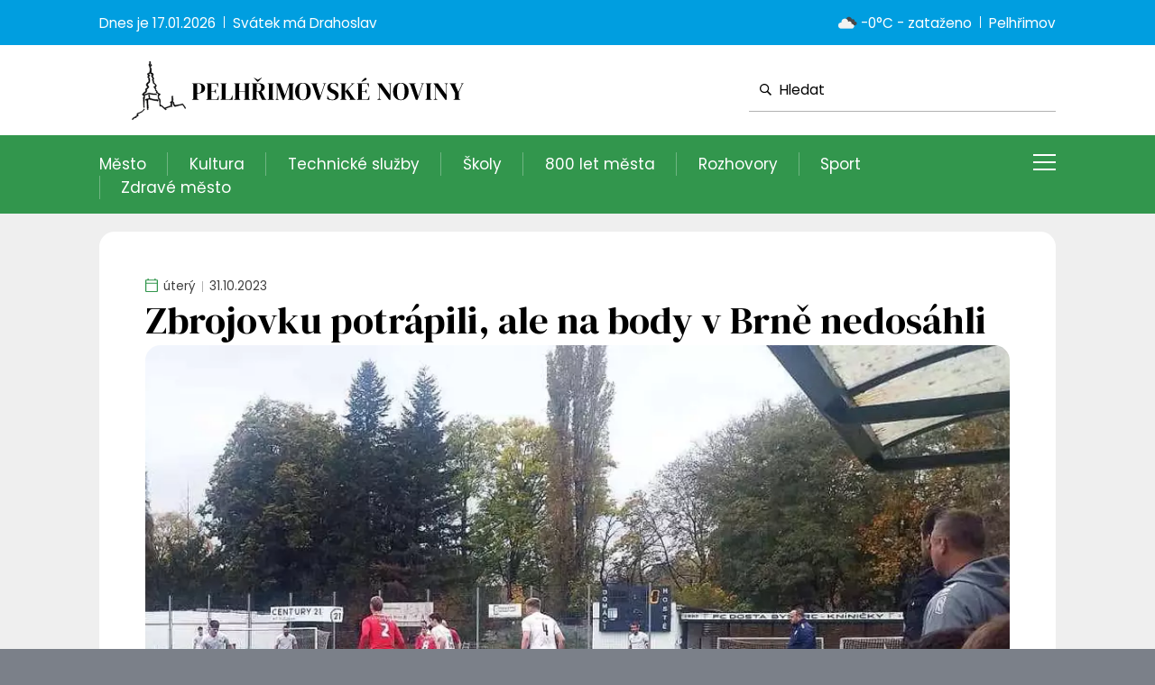

--- FILE ---
content_type: text/html; charset=utf-8
request_url: https://www.penoviny.cz/zbrojovku-potrapili-ale-na-body-v-brne-nedosahli/
body_size: 32465
content:


<!DOCTYPE html PUBLIC "-//W3C//DTD XHTML 1.0 Transitional//EN" "http://www.w3.org/TR/xhtml1/DTD/xhtml1-transitional.dtd">
<html xmlns="http://www.w3.org/1999/xhtml" xmlns:og="http://ogp.me/ns#" xmlns:fb="https://www.facebook.com/2008/fbml">
<head><title>
	Zbrojovku potrápili, ale na body v Brně nedosáhli | Pelhřimovské noviny
</title>
    <!-- Google tag (gtag.js) -->
<script async src="https://www.googletagmanager.com/gtag/js?id=G-GEPZSPR2NG"></script>
<script>
    window.dataLayer = window.dataLayer || [];
    function gtag() { dataLayer.push(arguments); }
    gtag('js', new Date());

    gtag('config', 'G-GEPZSPR2NG');
</script>

    <link rel="stylesheet" href="https://unpkg.com/swiper/swiper-bundle.min.css" /><link href="/themes/default/default.css?r=17" rel="stylesheet" type="text/css" /><link rel="preconnect" href="https://fonts.googleapis.com" /><link rel="preconnect" href="https://fonts.gstatic.com" crossorigin="" /><link href="https://fonts.googleapis.com/css2?family=DM+Serif+Display&amp;family=Poppins:ital,wght@0,400;0,700;1,400;1,700&amp;display=swap" rel="stylesheet" />
    
    <script type="text/javascript" src="https://ajax.googleapis.com/ajax/libs/jquery/1.11.0/jquery.min.js"></script>
    <link rel="stylesheet" type="text/css" href="https://ajax.googleapis.com/ajax/libs/jqueryui/1.9.2/themes/base/jquery-ui.css" />
    <script type="text/javascript" src="https://ajax.googleapis.com/ajax/libs/jqueryui/1.10.3/jquery-ui.min.js"></script>

    <link rel="apple-touch-icon" sizes="180x180" href="/themes/default/images/favicon/apple-touch-icon.png" /><link rel="icon" type="image/png" sizes="32x32" href="/themes/default/images/favicon/favicon-32x32.png" /><link rel="icon" type="image/png" sizes="16x16" href="/themes/default/images/favicon/favicon-16x16.png" /><link rel="manifest" href="/themes/default/images/favicon/site.webmanifest" /><link rel="mask-icon" href="/themes/default/images/favicon/safari-pinned-tab.svg" color="#5bbad5" /><link rel="shortcut icon" href="/themes/default/images/favicon/favicon.ico" /><meta name="msapplication-TileColor" content="#da532c" /><meta name="msapplication-config" content="/themes/default/images/favicon/browserconfig.xml" /><meta name="theme-color" content="#ffffff" />
        
    <script src="https://unpkg.com/swiper/swiper-bundle.min.js"></script>

    <link href="/themes/default/PKWin_ImageBox/PKWin_ImageBox.css?r=6" type="text/css" rel="Stylesheet" />
    <script type="text/javascript" src="/themes/default/Formulare.js?r=1"></script>
    <script type="text/javascript" src="/themes/default/PKWin_ImageBox/PKWin_ImageBox_new.js?r=13"></script>
    <link href="/themes/default/PKWin_1.0.0.0/PKWin.css?r=1" type="text/css" rel="Stylesheet" />
    <script type="text/javascript" src="/themes/default/PKWin_1.0.0.0/PKWin.js?r=1"></script>
    
    <link href="/themes/default/PKWin_autocomplete/PKWin_autocomplete.css" type="text/css" rel="Stylesheet" />
    <script type="text/javascript" src="/themes/default/PKWin_autocomplete/PKWin_autocomplete.js?r=1"></script>

    <script type="text/javascript" src="/themes/default/default.js?r=8"></script>


    <meta name="viewport" content="width=device-width,initial-scale=1" /><meta name="copyright" content="© 2023" />

<meta name="szn:permalink" content="penoviny.cz/zbrojovku-potrapili-ale-na-body-v-brne-nedosahli/" />
<link rel="canonical" href="https://www.penoviny.cz/zbrojovku-potrapili-ale-na-body-v-brne-nedosahli/" />
<meta name="description" content=""><meta property="og:image" content="https://www.penoviny.cz/data/2023-rijen/231031_fotbal.jpg" /><meta property="og:url" content="https://www.penoviny.cz/zbrojovku-potrapili-ale-na-body-v-brne-nedosahli/" /><meta property="og:title" content="Zbrojovku potrápili, ale na body v Brně nedosáhli" /><meta property="og:description" content="" /></head>
<body id="body" class="">
    <form method="post" action="/zbrojovku-potrapili-ale-na-body-v-brne-nedosahli/" id="form1" class="ajaxFormular">
<div class="aspNetHidden">
<input type="hidden" name="__VIEWSTATE" id="__VIEWSTATE" value="/[base64]/[base64]/[base64]/[base64]/[base64]/[base64]/[base64]/[base64]/FmWlsbyBNZW1vcnkgQ29tcHV0ZXJzPC9zcGFuPjwvZGl2Pg0KPC9kaXY+DQo8L2Zvb3Rlcj5kZAGF/iQxJzkqOUdKxV0pizGdWtpa5lbbuiX1zMlV0pEf" />
</div>

<div class="aspNetHidden">

	<input type="hidden" name="__VIEWSTATEGENERATOR" id="__VIEWSTATEGENERATOR" value="CA0B0334" />
</div>
    
    
    
    

    
    
    
    

    
<header class="header">
<div class="topbar">
<div class="wrapper">
<div>
<p>Dnes je&nbsp;<span>17.01.2026</span></p>
<p>Sv&aacute;tek m&aacute;&nbsp;<span>Drahoslav</span></p>
</div>
<div>
<p><img src="https://openweathermap.org/img/wn/04n@2x.png" height="30px" alt="ikonka pocasi" title="aktualizováno 17.01.2026 23:01:20" /> -0°C - zataženo</p>
<p>Pelhřimov</p>
</div>
</div>
</div>
<!--<script>
    var date = new Date();
    var current_date = date.getDate() + ". " + (date.getMonth() + 1) + ". " + date.getFullYear();
    var date_time = current_date;
    document.getElementById("date").innerHTML = date_time;
    </script>-->
<div class="middlebar">
<div class="wrapper"><a href="/" class="logo"> <img src="/themes/default/images/logo3.svg" alt="logo" /> </a>
<div id="navicon"><span></span> <span></span> <span></span> <span></span></div>
<div class="search"><button id="bt_hledat" name="bt_hledat"> <svg version="1.1" xmlns="http://www.w3.org/2000/svg" xmlns:xlink="http://www.w3.org/1999/xlink" x="0px" y="0px" viewbox="0 0 512 512" style="enable-background: new 0 0 512 512;" xml:space="preserve"> <path d="M511.3,465.4L363,317.7c24.3-33,38.6-73.8,38.6-117.8C401.6,89.5,311.7,0,200.8,0S0,89.5,0,199.9s89.9,199.9,200.8,199.9 c42.7,0,82.3-13.3,114.8-35.9L464.5,512L511.3,465.4z M49.2,199.9C49.2,116.5,117.1,49,200.8,49s151.6,67.6,151.6,150.9 s-67.9,150.9-151.6,150.9S49.2,283.2,49.2,199.9z"></path> </svg> </button> <input type="text" placeholder="Hledat" id="in_hledat" name="in_hledat" />
<div class="whisperer"></div>
</div>
</div>
</div>
<div class="menu">
<div class="wrapper">
<div class="type horizontal"><nav>
<ul><ul><li><a href="/mesto/">Město</a></li><li><a href="/kultura/">Kultura</a></li><li><a href="/technicke-sluzby/">Technické služby</a></li><li><a href="/skoly/">Školy</a></li><li><a href="/800-let-mesta/">800 let města</a></li><li><a href="/rozhovory/">Rozhovory</a></li><li><a href="/sport/">Sport</a></li><li><a href="/zdrave-mesto/">Zdravé město</a></li><li><a href="/priroda/">Příroda</a></li><li><a href="/mistni-casti/">Místní části</a></li><li><a href="/socialni-sektor/">Sociální sektor</a></li><li><a href="/cestovni-ruch/">Cestovní ruch</a></li><li><a href="/z-historie/">Z historie</a></li><li><a href="/ostatni/">Ostatní</a></li></ul></ul>
</nav></div>
<div class="type vertical">
<ul><ul><li><a href="/mesto/">Město</a></li><li><a href="/kultura/">Kultura</a></li><li><a href="/technicke-sluzby/">Technické služby</a></li><li><a href="/skoly/">Školy</a></li><li><a href="/800-let-mesta/">800 let města</a></li><li><a href="/rozhovory/">Rozhovory</a></li><li><a href="/sport/">Sport</a></li><li><a href="/zdrave-mesto/">Zdravé město</a></li><li><a href="/priroda/">Příroda</a></li><li><a href="/mistni-casti/">Místní části</a></li><li><a href="/socialni-sektor/">Sociální sektor</a></li><li><a href="/cestovni-ruch/">Cestovní ruch</a></li><li><a href="/z-historie/">Z historie</a></li><li><a href="/ostatni/">Ostatní</a></li></ul></ul>
</div>
</div>
</div>
</header> 


    
    <main class="main">
<div class="wrapper">
<div class="container">
<section class="section">
<article class="blog-article article-styles"><span class="article-date"> <svg version="1.1" xmlns="http://www.w3.org/2000/svg" xmlns:xlink="http://www.w3.org/1999/xlink" x="0px" y="0px" viewbox="0 0 460.8 512" style="enable-background: new 0 0 460.8 512;" xml:space="preserve"> <path d="M38.4,512c-10.2,0-19.2-3.8-26.9-11.5C3.8,492.8,0,483.8,0,473.6V76.8c0-10.2,3.8-19.2,11.5-26.9s16.6-11.5,26.9-11.5H80V0 h41.6v38.4h217.6V0h41.6v38.4h41.6c10.2,0,19.2,3.8,26.9,11.5s11.5,16.6,11.5,26.9v396.8c0,10.2-3.8,19.2-11.5,26.9 c-7.7,7.7-16.6,11.5-26.9,11.5H38.4z M38.4,473.6h384V198.4h-384V473.6z M38.4,160h384V76.8h-384V160z M38.4,160V76.8V160z"></path> </svg> <span>úterý</span> <span>31.10.2023</span> </span>
<h1>Zbrojovku potrápili, ale na body v Brně nedosáhli</h1>
<a class="img PKWin_ImageBox" href="/data/2023-rijen/231031_fotbal.jpg"><span><img src="/imageThumbnail.ashx?image=hHRmlz%2fIMVRwfe4zIn0ybZO7GistG5w9%2bydkNnkr%2fAjPIIMccHuqu1X5QQCEqa9npMWYl9fQJ3pcSIB81Eknhg%3d%3d" alt="Zbrojovku potrápili, ale na body v Brně nedosáhli" /></span></a><p>Překvapen&iacute; se nekonalo. Fotbalist&eacute; Maratonu Pelhřimov divizn&iacute;ho l&iacute;dra zaskočit nedok&aacute;zali. V Brně podlehli b&eacute;čku Zbrojovky 2:0. "Mysl&iacute;m, že jsme se na hři&scaron;ti l&iacute;dra drželi. Podali jsme dobr&yacute; v&yacute;kon, nem&aacute;me se za co stydět. Nicm&eacute;ně soupeř byl herně lep&scaron;&iacute;, nepovolil n&aacute;m vstřelit g&oacute;l a zaslouženě vyhr&aacute;l," hodnotil duel tren&eacute;r Richard Zeman.</p>
<p><strong>ZBROJOVKA BRNO B - PELHŘIMOV 2:0</strong><br />Brno v minul&eacute;m kole vůbec poprv&eacute; v sezoně prohr&aacute;lo, ale opakov&aacute;n&iacute; překvapen&iacute; z Nov&eacute;ho Města nedopustilo. Použilo někter&eacute; pendly z prvn&iacute;ho t&yacute;mu <span>- Martinka, Tomana a Gaszczyka, do br&aacute;ny se postavil uzdraven&yacute; Hlož&aacute;nek. Dom&aacute;c&iacute; měli od zač&aacute;tku v&iacute;ce ze hry. V 10. minutě to zkou&scaron;el lobem &Scaron;tepanovsk&yacute;, Le&scaron;ka dok&aacute;zal m&iacute;č vytlačit na roh. Tlak Brna narůstal. Kluska je&scaron;tě z voleje p&aacute;lil nad, ale ve 37. minutě trefil &scaron;ibenici Juritka. Pelhřimov se sice přev&aacute;žně věnoval br&aacute;něn&iacute;, přesto dok&aacute;zal b&yacute;t nebezpečn&yacute; směrem dopředu. Sk&oacute;rovat mohl v z&aacute;věru poločasu Fialka, jeho střelu na vzd&aacute;leněj&scaron;&iacute; tyč vyrazil Hlož&aacute;nek.</span></p>
<p><span>Po přest&aacute;vce se obraz hry nezměnil. Postupem času začali dom&aacute;c&iacute; hr&aacute;t v&iacute;ce na jistotu, vych&aacute;zeli ze zabezpečen&eacute; obrany a jejich &scaron;anc&iacute; ub&yacute;valo. Proto se sk&oacute;re posunulo až v z&aacute;věru. V 89. minutě &Scaron;tepanovsk&yacute; vyslal lobem do &uacute;niku Pavl&iacute;ka, kter&yacute; poslal m&iacute;č kolem brank&aacute;ře Le&scaron;ky do s&iacute;tě. Favorit si tak oddechl. Měl to se ziskem bodů určitě těž&scaron;&iacute;, než původně oček&aacute;val.</span></p>
<p><strong>Branky:</strong> 37. Juritka, 89. Pavl&iacute;k. Rozhodč&iacute;: Grečmal. ŽK: 1:0. Div&aacute;ci: 125. Poločas: 1:0. <strong>Pelhřimov:</strong>&nbsp;Le&scaron;ka - &Scaron;imon, Adam (80. Jiř&iacute;k), Vacek, Niederle (80. Honzl), Homolka, Smejkal, Morava (38. Zacha, 88. Fikar), Hotovec, Fialka, D. Poul.</p>
<p><em>Kamil Vaněk, foto: Radka Vazačov&aacute; (FK Maraton Pelhřimov)</em></p>
<p>&nbsp;</p><div class="gallery"><a href="/data/2023-rijen/231031_fotbal/395741750_884432109697156_4723660878725830856_n.jpg" class="PKWin_ImageBox" data-group="nevyuzito_0"><span><img loading="lazy" src="/imageThumbnail.ashx?image=WHQO%2bNRhnE18w4axkKRXjsL6J5%2b%2bgS2M1Hd9anRvml3nvt5%2bbBHq4idGwfM05UMS8ZF13O4%2fhursKUhHv9LNora3vH45t1VQ5xRANWgp3x0RzI%2bGehLZRa0lhjh5dzUKKEBPE8Uhz3Qhlhh9MCvq2g%3d%3d" alt="" /></span></a><a href="/data/2023-rijen/231031_fotbal/395833342_346280344555603_8061501850315432872_n.jpg" class="PKWin_ImageBox" data-group="nevyuzito_0"><span><img loading="lazy" src="/imageThumbnail.ashx?image=WHQO%2bNRhnE18w4axkKRXjsL6J5%2b%2bgS2M1Hd9anRvml3xpXC4CszxwVahJ2VOAOmFsqCmprZvktpqzR0juInChkyTVQm3gVXB%2fPElvUWABnGldv3aPMslO5NOjEqV%2bq3%2fI5jUUmRwpbdW850YXsdodA%3d%3d" alt="" /></span></a><a href="/data/2023-rijen/231031_fotbal/396386722_1358924398350065_2373572210570378664_n.jpg" class="PKWin_ImageBox" data-group="nevyuzito_0"><span><img loading="lazy" src="/imageThumbnail.ashx?image=WHQO%2bNRhnE18w4axkKRXjsL6J5%2b%2bgS2M1Hd9anRvml2j9H%2fbZtV5RUFd4%2bIGso%2bILPC4IOyYBDQUhxsZTfZYDQVgEhZjJGAojZZkckXtZtm9QnCeEEs4k3I2IiNk1tEuFkoiG3EgN3gjhE0mxPMkeA%3d%3d" alt="" /></span></a><span class="bt_gallery_show">Zobrazit další fotografie (4)</span><div class="gallery_hide"><a href="/data/2023-rijen/231031_fotbal/396566008_638899868456034_7708485342945049114_n.jpg" class="PKWin_ImageBox" data-group="nevyuzito_0"><span><img loading="lazy" src="/imageThumbnail.ashx?image=WHQO%2bNRhnE18w4axkKRXjsL6J5%2b%2bgS2M1Hd9anRvml1aXcfcxVvczjO2aEYs%2b48K0jU%2fEd%2bTwg6rVLccFLaEty81Fs1ctS804WC2I7DLwegXb1Z2WDSayhzX%2bFbyEv7KVGVkBUgxg47SZ3XHQSq0zg%3d%3d" alt="" /></span></a><a href="/data/2023-rijen/231031_fotbal/396602758_880815459982053_257229439789901673_n.jpg" class="PKWin_ImageBox" data-group="nevyuzito_0"><span><img loading="lazy" src="/imageThumbnail.ashx?image=WHQO%2bNRhnE18w4axkKRXjsL6J5%2b%2bgS2M1Hd9anRvml3uO8aWyxjBdEfGltYJh8wuivVwtEb7PXc9d4tobmY6VkdZDF5DagYiurCRdwVelmEMub1sLoNrzmRg2DLHMyiGplqx9808mLQ7Bcnkp%2bw%2bKQ%3d%3d" alt="" /></span></a><a href="/data/2023-rijen/231031_fotbal/396613867_849465160007762_7631913099838219895_n.jpg" class="PKWin_ImageBox" data-group="nevyuzito_0"><span><img loading="lazy" src="/imageThumbnail.ashx?image=WHQO%2bNRhnE18w4axkKRXjsL6J5%2b%2bgS2M1Hd9anRvml1ptDlu2qGFSeZZt5aXjj57AefMe8%2bX4kxZ8RhfZO91HKL9ZVKM0BiNt8yzPED0Pmuk1sp7fdoJBJGhtsbLYJ02Shcrzp6nfmwl6Uckkppy5Q%3d%3d" alt="" /></span></a><a href="/data/2023-rijen/231031_fotbal/tabulka.jpg" class="PKWin_ImageBox" data-group="nevyuzito_0"><span><img loading="lazy" src="/imageThumbnail.ashx?image=WHQO%2bNRhnE18w4axkKRXjsL6J5%2b%2bgS2M1Hd9anRvml16pCC%2bgqyvlnCwlTXO1gnBo%2fmmthIXFl8uejiUUCj8RhsWlhx9md%2fM" alt="" /></span></a></div></div></article>
</section>
<div class="flex"><a onclick="window.history.back();" class="back" style="cursor: pointer;"> <svg version="1.1" xmlns="http://www.w3.org/2000/svg" xmlns:xlink="http://www.w3.org/1999/xlink" x="0px" y="0px" viewbox="0 0 512 386" style="enable-background: new 0 0 512 386;" xml:space="preserve"> <path d="M320.3,384.2L286,350.7l134.2-134.2H0v-47.9h420.1l-135-135L319.5,0L512,192.5L320.3,384.2z"></path> </svg> Zpět na předchoz&iacute; str&aacute;nku </a></div>
</div>
</div>
</main>    


    <footer class="footer">
<div class="upper">
<div class="wrapper">
<div>
<h2>Mapa webu</h2>
<ul class="footer-nav"><li><a href="/mesto/">Město</a></li><li><a href="/kultura/">Kultura</a></li><li><a href="/technicke-sluzby/">Technické služby</a></li><li><a href="/socialni-sluzby/">Sociální služby</a></li><li><a href="/skoly/">Školy</a></li><li><a href="/z-historie/">Z historie</a></li><li><a href="/socialni-sektor/">Sociální sektor</a></li><li><a href="/rozhovory/">Rozhovory</a></li><li><a href="/sport/">Sport</a></li><li><a href="/zdrave-mesto/">Zdravé město</a></li><li><a href="/priroda/">Příroda</a></li><li><a href="/mistni-casti/">Místní části</a></li><li><a href="/cestovni-ruch/">Cestovní ruch</a></li><li><a href="/800-let-mesta/">800 let města</a></li><li><a href="/ostatni/">Ostatní</a></li><li><a href="/tistene-noviny/">Tištěné noviny</a></li></ul>
</div>
<div>
<h2>Kontakt do redakce</h2>
<ul class="footer-contacts">
<li><a href="tel:+420555444333">+420 777 012 396</a></li>
<li><a href="mailto:noviny@kzpe.cz">noviny@kzpe.cz</a></li>
<li><a href="#" target="blank"> <svg version="1.1" xmlns="http://www.w3.org/2000/svg" xmlns:xlink="http://www.w3.org/1999/xlink" x="0px" y="0px" viewbox="0 0 512 512" style="enable-background: new 0 0 512 512;" xml:space="preserve"> <path class="st0" d="M256,0L256,0C114.6,0,0,114.6,0,256v0c0,141.4,114.6,256,256,256h0c141.4,0,256-114.6,256-256v0 C512,114.6,397.4,0,256,0z M327.4,155.5c0,0-24.1,0-33.7,0c-11.9,0-14.4,4.9-14.4,17.2c0,10.3,0,29.8,0,29.8h48.1l-4.6,52.3h-43.5 v156.1H217V255.3h-32.4v-52.9H217c0,0,0-7.6,0-41.7c0-39.1,20.9-59.5,67.3-59.5c7.6,0,43.2,0,43.2,0V155.5z"></path> </svg> </a></li>
</ul>
</div>
</div>
</div>
<div class="bottom">
<div class="wrapper">
<ul>
<li><a>Podm&iacute;nky užit&iacute; webov&eacute;ho rozhran&iacute;</a></li>
<li><a>Souhlas s použ&iacute;v&aacute;n&iacute;m osobn&iacute;ch &uacute;dajů</a></li>
<li><a>Spr&aacute;va Cookies</a></li>
</ul>
<span class="copyright">Vytvořilo Memory Computers</span></div>
</div>
</footer>
    </form>
</body>
</html>


--- FILE ---
content_type: application/javascript
request_url: https://www.penoviny.cz/themes/default/PKWin_autocomplete/PKWin_autocomplete.js?r=1
body_size: 15333
content:
(function (jQuery) {
    jQuery.fn.PKWin_Autocomplete = function (data) {
        if (jQuery(this).length > 0) {
            //--- Porovnání zadaných hodnot s defaultnimi
            data = jQuery.extend(
        {
            name: 'in_hledat',
            minLength: 3,
            maxLabelLength: 40,
            maxDescriptionLength: 33,
            submitBtn: 'bt_hledat',
            url: '/SluzbaFormulare.ashx?whisperer=yes',
            actionUrl: '/<% Page.Response.Write(SetupData.actualLanguage); %>/vyhledavani/1/?q=$word',
            autocomplete: {
                enabled: false
            },
            instantMode: true,
            thumbnails: true,
            description: true,
            detail: false
        }, data);
            var target = jQuery(this);
            jQuery(document).ready(function () {

                PKWinAutocomplete_initialization(data);
            });
        }
    }
})(jQuery);

function PKWinAutocomplete_initialization(data) {
    var self = this;
    var data = data;
    this.zrusitZavreni = false;
    jQuery("#" + data.name).attr("autocomplete", "off").addClass("hideClearBtn");
    //při kliknutí zavolej keyup
    jQuery("#" + data.name).click(function () { jQuery("#" + data.name).keyup(); });
    //Odstranění našeptávače pokud input stratí focus
    jQuery("#" + data.name).focusout(function () {
        //počká 200ms protože focusout je volán dříve, než click a následně by se click již nevykonal
        setTimeout(function () {
            //self.odstraneniObjektu();
        }, 200);
    });

    //prirazeni funkce potvrzovacimu tlacitku
    if (data.submitBtn) {
        jQuery("#" + data.submitBtn).click(function (e) {
            e.preventDefault();
            e.stopPropagation();            
            self.odeslatFormular();         
        });
    }

    jQuery("#" + data.name).keyup(function (e) {
        if (e.keyCode == 27) { // escape, zavri naseptavac
            self.odstraneniObjektu();
        }
        else if (e.keyCode == 40) { // dolu
            if (jQuery("#PKWinAutocomplete_" + data.name).length > 0) {
                //pokud je naseptavac zobrazen
                self.posunVyberu("dolu");
            }
            else {
                self.zobrazNaseptavac();
            }
        }
        else if (e.keyCode == 38) { // nahoru
            self.posunVyberu("nahoru");
        }
        else if (e.keyCode != 37 && e.keyCode != 39) { //pokud se nejedná o tlačítka smerů
            self.zobrazNaseptavac();
        }
        else if (e.keyCode == 39 && jQuery("#PKWinAutocompleteInputText_" + data.name).length > 0) {
            jQuery("#" + data.name).val(jQuery("#" + data.name).val() + jQuery("#PKWinAutocompleteInputText_" + data.name).text());
            jQuery("#" + data.name).keyup();
            jQuery("#" + data.name).val(jQuery("#" + data.name).val() + " ");
            jQuery("#PKWinAutocompleteInputText_" + data.name).remove();
        }
    }).keydown(function (e) {
        if (e.keyCode == 13) {
            e.preventDefault();
            e.stopPropagation();
            if (e.keyCode == 13) {
                console.log(e);
                if (jQuery("#PKWinAutocomplete_" + data.name).length > 0) {
                    var nalezeno = false;
                    jQuery("#PKWinAutocomplete_" + data.name + "> ul > li").each(function () {
                        if (jQuery(this).hasClass("sel")) {
                            if (data.instantMode)
                                location.href = jQuery(this).find(".label").attr("PKWinAutocomplete_instantMode");
                            else jQuery("#" + data.name).val(jQuery(this).find(".label").attr("originalText"));
                            self.odstraneniObjektu();
                            nalezeno = true;
                        }
                    });
                    if (!nalezeno) {
                        //tato část se vykoná, pokud uživatel stiskne enter a chce odeslat dotaz
                        self.odeslatFormular();
                    }
                }
                else {
                    self.odeslatFormular();
                }
                jQuery("#PKWinAutocompleteInputText_" + data.name).remove();
            }
            return false;
        }
    });

    this.odeslatFormular = function () {
        if (typeof (data.actionUrl) == "function") {
            eval(data.actionUrl());
        }
        else
            location.href = data.actionUrl.replace("$word", encodeURIComponent(jQuery("#" + data.name).val()).replace(/[!'()]/g, escape).replace(/\*/g, "%2A").replace(/\./g, "%2E"));
    }

    this.odstraneniObjektu = function () {
        jQuery('.PKWinAutocompleteDetail').remove();
        jQuery("#PKWinAutocompleteLoader_" + data.name).remove();
        if (!self.zrusitZavreni)
            jQuery("#PKWinAutocomplete_" + data.name).remove();
        self.zrusitZavreni = false;
    }

    this.posunVyberu = function (smer) {
        var nalezeno = false;
        var posledniVyber = null;
        jQuery("#PKWinAutocomplete_" + data.name + "> ul > li").each(function () {
            if (jQuery(this).hasClass("sel")) {
                posledniVyber = jQuery(this);
            }
            jQuery(this).removeClass("sel");
        });
        if (posledniVyber == null) {
            jQuery("#PKWinAutocomplete_" + data.name + " > ul > li").first().addClass("sel");
        }
        else {
            if (smer == "dolu") {
                if (jQuery(posledniVyber).next().length == 0)
                    jQuery("#PKWinAutocomplete_" + data.name + " > ul > li").first().addClass("sel");
                else jQuery(posledniVyber).next().addClass("sel");
            }
            else {
                if (jQuery(posledniVyber).prev().length == 0)
                    jQuery("#PKWinAutocomplete_" + data.name + " > ul > li").last().addClass("sel");
                else jQuery(posledniVyber).prev().addClass("sel");
            }
        }
    }

    this.navazaniDatDetailu = function (rodic, urlDetailu) {
        jQuery('.PKWinAutocompleteDetail').remove();
        var dataPromenne = data;
        $.ajax({
            url: urlDetailu
        }).done(function (obsah) {
            jQuery("body").append("<div id=\"PKWinAutocomplete_detail_" + dataPromenne.name + "\" style=\"display:none;top:" + (jQuery(rodic).offset().top) + "px;left:" + jQuery(rodic).offset().left + "px;\" class=\"PKWinAutocompleteDetail\"></div>");
            jQuery("#PKWinAutocomplete_detail_" + dataPromenne.name).html(obsah + "<div class=\"close\"></div>");
            jQuery("#PKWinAutocomplete_detail_" + dataPromenne.name).find(".close").click(function () {
                self.zrusitZavreni = true;
            });
            jQuery(rodic).mouseout(function () {
                jQuery("#PKWinAutocomplete_detail_" + dataPromenne.name).css("display", "none");
            });
            jQuery("#PKWinAutocomplete_detail_" + dataPromenne.name).slideToggle("fast");
        });
    }

    this.zobrazLoader = function (zobrazit) {
        if (zobrazit) {
            if (jQuery("#PKWinAutocompleteLoader_" + data.name).length > 0)
                self.odstraneniObjektu();
            jQuery("body").append("<div id=\"PKWinAutocompleteLoader_" + data.name + "\" style=\"top:" + (jQuery("#" + data.name).offset().top + (jQuery("#" + data.name).height() / 2)) + "px;left:" + (jQuery("#" + data.name).offset().left + jQuery("#" + data.name).width()) + "px;\" class=\"PKWinAutocompleteInputLoader\"></div>");
        }
        else self.odstraneniObjektu();
    }

    this.zkraceniTextu = function (vstup, maxPocetZnaku) {
        if (vstup.length > maxPocetZnaku)
            return vstup.substring(0, maxPocetZnaku) + "...";
        else return vstup;
    }

    this.zobrazNaseptavac = function () {
        jQuery("#PKWinAutocompleteInputText_" + data.name).remove();
        if (!data.minLength) data.minLength = 3;
        if (jQuery("#" + data.name).val().length >= data.minLength) {
            self.odstraneniObjektu();
            self.zobrazLoader(true);
            //nastavení minimální šířky
            //alert(jQuery("#" + data.name).outerWidth());
            data.minWidth = data.minWidth ? data.minWidth : (jQuery("#" + data.name).outerWidth()-6) + "px";
            data.maxWidth = data.maxWidth ? data.maxWidth : (jQuery("#" + data.name).outerWidth()-6) + "px";
            data.width = data.width ? data.width : (jQuery("#" + data.name).outerWidth()-6) + "px";
            jQuery("#PKWinAutocompleteInputText_" + data.name).remove();
            self.navazData();
        }
        else { self.odstraneniObjektu(); self.zobrazLoader(false); }
    }

    this.navazData = function () {
        var dataPromenne = data;
        var autoDoplnovacAktualniSlovo = "";
        var upravenaUrl = "";

        if (dataPromenne.autocomplete && dataPromenne.autocomplete.enabled) {
            //automatický našeptávač---------------------------------------------------//
            var poleSlov = jQuery("#" + data.name).val().split(" ");
            autoDoplnovacAktualniSlovo = poleSlov[poleSlov.length - 1];
            upravenaUrl = data.url + (data.url.indexOf('?') != -1 ? "&qauto=" + autoDoplnovacAktualniSlovo : "?qauto=" + autoDoplnovacAktualniSlovo);
            upravenaUrl = encodeURI(upravenaUrl);

            $.ajax({
                url: upravenaUrl
            }).done(function (vysledek) {
                if (vysledek != "") {
                    var autoDoplnovacStyle = (dataPromenne.autocomplete.style) ? dataPromenne.autocomplete.style : "";
                    jQuery("body").append("<div id=\"PKWinAutocompleteInputText_" + data.name + "\" style=\"" + autoDoplnovacStyle + "; visibility:hidden; font-family: " + parseInt(jQuery("#" + data.name).css("font-size").replace("px", "")) + "px;font-size:" + jQuery("#" + data.name).css("font-size") + ";top:" + jQuery("#" + data.name).offset().top + "px;left:" + (jQuery("#" + data.name).offset().left) + "px;\" class=\"PKWinAutocompleteInputText\">" + jQuery("#" + data.name).val() + "</div>");
                    jQuery("#PKWinAutocompleteInputText_" + data.name).css("text-indent", jQuery("#PKWinAutocompleteInputText_" + data.name).width() + "px").text(vysledek).css("visibility", "visible");
                }
            });
        }

        var upravenaUrl = data.url + (data.url.indexOf('?') != -1 ? "&q=" + jQuery("#" + data.name).val() : "?q=" + jQuery("#" + data.name).val());
        upravenaUrl += data.thumbnails ? "&thumbnails=yes" : "&thumbnails=no";
        upravenaUrl += data.description ? "&description=yes" : "&description=no";
        upravenaUrl += data.detail ? "&detail=yes" : "&detail=no";
        upravenaUrl += data.instantMode ? "&instantMode=yes" : "&instantMode=no";
        upravenaUrl = encodeURI(upravenaUrl);
        var odpoved = "";
        $.ajax({
            url: upravenaUrl
        }).done(function (data) {
            //Zpracuje příchozí data
            if (data != "") {
                var hledanyVyraz = jQuery("#" + dataPromenne.name).val();
                var superObj = jQuery.parseJSON(data);
                jQuery.each(superObj.whisperer, function (a, groups) {
                    odpoved += "<ul " + ((groups.class !== undefined) ? "class=\"" + groups.class + "\"" : "") + ">";
                    jQuery.each(groups.values, function (i, objektDat) {
                        var polozka = "<li><table><tr>";
                        if (dataPromenne.thumbnails && objektDat.thumbnail) {
                            polozka += "<td rowspan=\"2\" class=\"td_thumb\"><div class=\"thumb\"><img style=\"display:none;\" src=\"" + objektDat.thumbnail + "\" onload=\"this.style.display='block';\" alt=\"Thumbnail\" /></div></td>";
                        }

                        var nadpis = dataPromenne.maxLabelLength ? self.zkraceniTextu(objektDat.label, dataPromenne.maxLabelLength) : objektDat.label;
                        var instantModeAttr = (dataPromenne.instantMode && objektDat.instantModeUrl) ? "PKWinAutocomplete_instantMode=\"" + objektDat.instantModeUrl + "\"" : "";
                        polozka += "<td class=\"td_label\"><div class=\"label\" " + instantModeAttr + " originalText=\"" + objektDat.label + "\">" + nadpis.replace(new RegExp(hledanyVyraz.replace(/([.*+?^=!:${}()|\[\]\/\\])/g, "\\$1"), "gi"), function (shoda) { return "<strong>" + shoda + "</strong>"; }) + "</div></td>";

                        if (dataPromenne.detail && objektDat.detail) {
                            polozka += "<td rowspan=\"2\" class=\"td_detail\"><div class=\"right\" detailUrl=\"" + objektDat.detail.toString().replace("\n", "").replace("\r", "") + "\"></div></td>";
                        }
                        if (dataPromenne.description && objektDat.description) {
                            var popis = dataPromenne.maxDescriptionLength ? self.zkraceniTextu(objektDat.description, dataPromenne.maxDescriptionLength) : objektDat.description;
                            polozka += "<tr><td class=\"td_description\"><div class=\"description\">" + popis + "</div></td></tr>";
                        }

                        polozka += "</table></li>";
                        odpoved += polozka;
                    });
                    odpoved += "</ul>";
                });
                self.zobrazLoader(false);
                if (odpoved != "") {
                    odpoved = odpoved;
                    jQuery("body").append("<div id=\"PKWinAutocomplete_" + dataPromenne.name + "\" style=\"width:" + dataPromenne.width + ";min-width:" + dataPromenne.minWidth + ";max-width:" + dataPromenne.maxWidth + ";top:" + (jQuery("#" + dataPromenne.name).offset().top + jQuery("#" + dataPromenne.name).height()) + "px;left:" + jQuery("#" + dataPromenne.name).offset().left + "px;\" class=\"PKWinAutocomplete\"></div>");
                    jQuery("#PKWinAutocomplete_" + dataPromenne.name).html(odpoved);
                    //Po přesunutí myši z našeptávače deaktivovat výber položky
                    jQuery("#PKWinAutocomplete_" + dataPromenne.name).mouseout(function () { jQuery("#PKWinAutocomplete_" + dataPromenne.name + " > ul > li").removeClass("sel"); });
                    //Přidání funkce doplnění textu do inputu po kliknutí
                    jQuery("#PKWinAutocomplete_" + dataPromenne.name + " > ul > li").each(function () {
                        jQuery(this).mouseover(function () {
                            jQuery("#PKWinAutocomplete_" + dataPromenne.name + " > ul > li").removeClass("sel");
                            jQuery(this).addClass("sel");
                        });
                        jQuery(this).click(function () {
                            if (dataPromenne.instantMode)
                                location.href = jQuery(this).find(".label").attr("PKWinAutocomplete_instantMode");
                            else jQuery("#" + dataPromenne.name).val(jQuery(this).find(".label").attr("originalText"));
                            jQuery("#PKWinAutocompleteInputText_" + dataPromenne.name).remove();
                        });
                    });

                    jQuery("#PKWinAutocomplete_" + dataPromenne.name + " > ul > li").find(".right").each(function () {
                        jQuery(this).mouseover(function () {
                            self.navazaniDatDetailu(jQuery(this), jQuery(this).attr("detailUrl"));
                        });
                    });
                }
            }
            else { jQuery("#PKWinAutocompleteLoader_" + dataPromenne.name).remove(); }
        });
    }
}